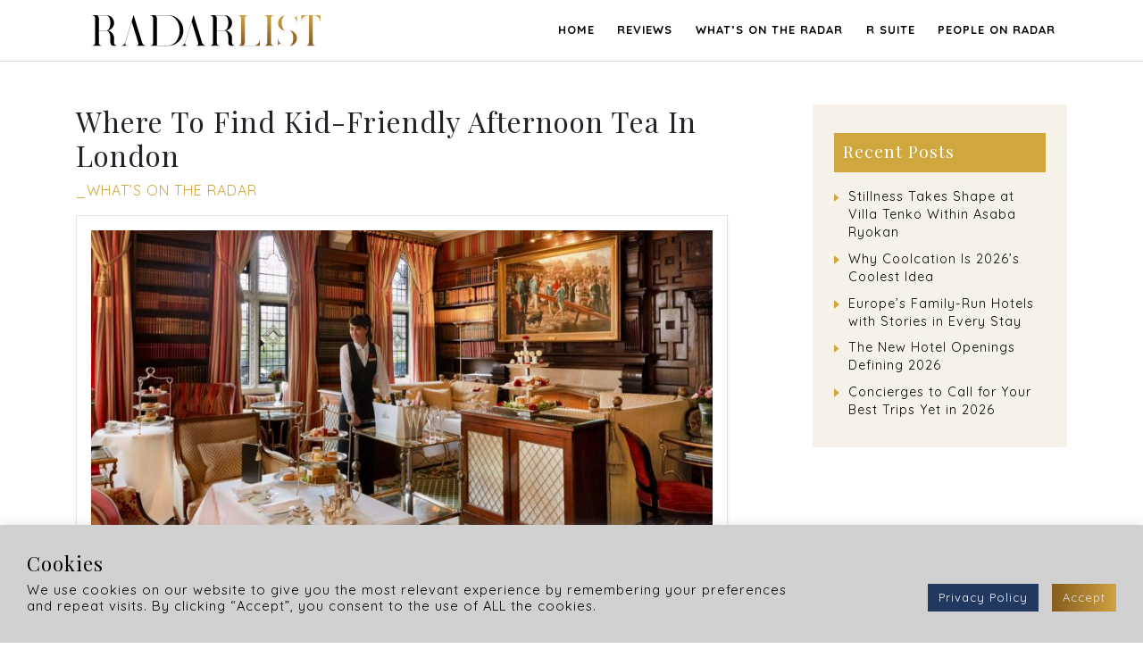

--- FILE ---
content_type: text/html; charset=UTF-8
request_url: https://radar-list.com/where-to-find-kid-friendly-afternoon-tea-in-london/
body_size: 18810
content:
<!DOCTYPE html>
<html lang="en-US">
<head>
	<meta charset="UTF-8">
	<meta name="viewport" content="width=device-width, initial-scale=1, shrink-to-fit=no">
    <meta name="google-site-verification" content="5YIFEOWlSrViFFNjPlhapGEbKHgopa_w372woXGXTN4" />
    <meta name="description" content="Your Global Radar by Storytellers of our Time">
    <meta property="og:description" content="Your Global Radar by Storytellers of our Time" />
	<link rel="profile" href="http://gmpg.org/xfn/11">
	<meta name='robots' content='index, follow, max-image-preview:large, max-snippet:-1, max-video-preview:-1' />
	<style>img:is([sizes="auto" i], [sizes^="auto," i]) { contain-intrinsic-size: 3000px 1500px }</style>
	
	<!-- This site is optimized with the Yoast SEO plugin v26.5 - https://yoast.com/wordpress/plugins/seo/ -->
	<title>Where To Find Kid-Friendly Afternoon Tea In London RADARLIST</title>
	<meta name="description" content="Your Global Radar by the Storytellers of our Time" />
	<link rel="canonical" href="https://radar-list.com/where-to-find-kid-friendly-afternoon-tea-in-london/" />
	<meta property="og:locale" content="en_US" />
	<meta property="og:type" content="article" />
	<meta property="og:title" content="Where To Find Kid-Friendly Afternoon Tea In London RADARLIST" />
	<meta property="og:description" content="Your Global Radar by the Storytellers of our Time" />
	<meta property="og:url" content="https://radar-list.com/where-to-find-kid-friendly-afternoon-tea-in-london/" />
	<meta property="og:site_name" content="RADARLIST" />
	<meta property="article:published_time" content="2022-06-07T07:00:28+00:00" />
	<meta property="article:modified_time" content="2023-03-31T07:39:08+00:00" />
	<meta property="og:image" content="https://radar-list.com/wp-content/uploads/2022/06/Afternoon-Tea-scaled.jpeg" />
	<meta property="og:image:width" content="1560" />
	<meta property="og:image:height" content="878" />
	<meta property="og:image:type" content="image/jpeg" />
	<meta name="author" content="admin" />
	<meta name="twitter:card" content="summary_large_image" />
	<meta name="twitter:label1" content="Written by" />
	<meta name="twitter:data1" content="admin" />
	<meta name="twitter:label2" content="Est. reading time" />
	<meta name="twitter:data2" content="3 minutes" />
	<script type="application/ld+json" class="yoast-schema-graph">{"@context":"https://schema.org","@graph":[{"@type":"Article","@id":"https://radar-list.com/where-to-find-kid-friendly-afternoon-tea-in-london/#article","isPartOf":{"@id":"https://radar-list.com/where-to-find-kid-friendly-afternoon-tea-in-london/"},"author":{"name":"admin","@id":"https://radar-list.com/#/schema/person/4bb901ee6c7202c9ea28d9ba32a63024"},"headline":"Where To Find Kid-Friendly Afternoon Tea In London","datePublished":"2022-06-07T07:00:28+00:00","dateModified":"2023-03-31T07:39:08+00:00","mainEntityOfPage":{"@id":"https://radar-list.com/where-to-find-kid-friendly-afternoon-tea-in-london/"},"wordCount":559,"publisher":{"@id":"https://radar-list.com/#organization"},"image":{"@id":"https://radar-list.com/where-to-find-kid-friendly-afternoon-tea-in-london/#primaryimage"},"thumbnailUrl":"https://radar-list.com/wp-content/uploads/2022/06/Afternoon-Tea-scaled.jpeg","keywords":["Afternoon Tea","Kid-Friendly","Kid-Friendly Afternoon Tea","London"],"articleSection":["Food"],"inLanguage":"en-US"},{"@type":"WebPage","@id":"https://radar-list.com/where-to-find-kid-friendly-afternoon-tea-in-london/","url":"https://radar-list.com/where-to-find-kid-friendly-afternoon-tea-in-london/","name":"Where To Find Kid-Friendly Afternoon Tea In London RADARLIST","isPartOf":{"@id":"https://radar-list.com/#website"},"primaryImageOfPage":{"@id":"https://radar-list.com/where-to-find-kid-friendly-afternoon-tea-in-london/#primaryimage"},"image":{"@id":"https://radar-list.com/where-to-find-kid-friendly-afternoon-tea-in-london/#primaryimage"},"thumbnailUrl":"https://radar-list.com/wp-content/uploads/2022/06/Afternoon-Tea-scaled.jpeg","datePublished":"2022-06-07T07:00:28+00:00","dateModified":"2023-03-31T07:39:08+00:00","description":"Your Global Radar by the Storytellers of our Time","breadcrumb":{"@id":"https://radar-list.com/where-to-find-kid-friendly-afternoon-tea-in-london/#breadcrumb"},"inLanguage":"en-US","potentialAction":[{"@type":"ReadAction","target":["https://radar-list.com/where-to-find-kid-friendly-afternoon-tea-in-london/"]}]},{"@type":"ImageObject","inLanguage":"en-US","@id":"https://radar-list.com/where-to-find-kid-friendly-afternoon-tea-in-london/#primaryimage","url":"https://radar-list.com/wp-content/uploads/2022/06/Afternoon-Tea-scaled.jpeg","contentUrl":"https://radar-list.com/wp-content/uploads/2022/06/Afternoon-Tea-scaled.jpeg","width":1560,"height":878},{"@type":"BreadcrumbList","@id":"https://radar-list.com/where-to-find-kid-friendly-afternoon-tea-in-london/#breadcrumb","itemListElement":[{"@type":"ListItem","position":1,"name":"Home","item":"https://radar-list.com/"},{"@type":"ListItem","position":2,"name":"Where To Find Kid-Friendly Afternoon Tea In London"}]},{"@type":"WebSite","@id":"https://radar-list.com/#website","url":"https://radar-list.com/","name":"RADARLIST","description":"Your Global Radar by Storytellers of our Time","publisher":{"@id":"https://radar-list.com/#organization"},"potentialAction":[{"@type":"SearchAction","target":{"@type":"EntryPoint","urlTemplate":"https://radar-list.com/?s={search_term_string}"},"query-input":{"@type":"PropertyValueSpecification","valueRequired":true,"valueName":"search_term_string"}}],"inLanguage":"en-US"},{"@type":"Organization","@id":"https://radar-list.com/#organization","name":"RADARLIST","url":"https://radar-list.com/","logo":{"@type":"ImageObject","inLanguage":"en-US","@id":"https://radar-list.com/#/schema/logo/image/","url":"https://radar-list.com/wp-content/uploads/2020/04/cropped-l-radarlistfinallogo-black-1.png","contentUrl":"https://radar-list.com/wp-content/uploads/2020/04/cropped-l-radarlistfinallogo-black-1.png","width":600,"height":80,"caption":"RADARLIST"},"image":{"@id":"https://radar-list.com/#/schema/logo/image/"}},{"@type":"Person","@id":"https://radar-list.com/#/schema/person/4bb901ee6c7202c9ea28d9ba32a63024","name":"admin","image":{"@type":"ImageObject","inLanguage":"en-US","@id":"https://radar-list.com/#/schema/person/image/","url":"https://secure.gravatar.com/avatar/353400e3227ea39f8c7d41d4e6d79229?s=96&d=mm&r=g","contentUrl":"https://secure.gravatar.com/avatar/353400e3227ea39f8c7d41d4e6d79229?s=96&d=mm&r=g","caption":"admin"},"url":"https://radar-list.com/author/admin/"}]}</script>
	<!-- / Yoast SEO plugin. -->


<link rel="alternate" type="application/rss+xml" title="RADARLIST &raquo; Feed" href="https://radar-list.com/feed/" />
<link rel="alternate" type="application/rss+xml" title="RADARLIST &raquo; Comments Feed" href="https://radar-list.com/comments/feed/" />
<link rel="alternate" type="application/rss+xml" title="RADARLIST &raquo; Where To Find Kid-Friendly Afternoon Tea In London Comments Feed" href="https://radar-list.com/where-to-find-kid-friendly-afternoon-tea-in-london/feed/" />
<script type="text/javascript">
/* <![CDATA[ */
window._wpemojiSettings = {"baseUrl":"https:\/\/s.w.org\/images\/core\/emoji\/15.0.3\/72x72\/","ext":".png","svgUrl":"https:\/\/s.w.org\/images\/core\/emoji\/15.0.3\/svg\/","svgExt":".svg","source":{"concatemoji":"https:\/\/radar-list.com\/wp-includes\/js\/wp-emoji-release.min.js?ver=f139c6083b32c05b1ad0dfcae09feba9"}};
/*! This file is auto-generated */
!function(i,n){var o,s,e;function c(e){try{var t={supportTests:e,timestamp:(new Date).valueOf()};sessionStorage.setItem(o,JSON.stringify(t))}catch(e){}}function p(e,t,n){e.clearRect(0,0,e.canvas.width,e.canvas.height),e.fillText(t,0,0);var t=new Uint32Array(e.getImageData(0,0,e.canvas.width,e.canvas.height).data),r=(e.clearRect(0,0,e.canvas.width,e.canvas.height),e.fillText(n,0,0),new Uint32Array(e.getImageData(0,0,e.canvas.width,e.canvas.height).data));return t.every(function(e,t){return e===r[t]})}function u(e,t,n){switch(t){case"flag":return n(e,"\ud83c\udff3\ufe0f\u200d\u26a7\ufe0f","\ud83c\udff3\ufe0f\u200b\u26a7\ufe0f")?!1:!n(e,"\ud83c\uddfa\ud83c\uddf3","\ud83c\uddfa\u200b\ud83c\uddf3")&&!n(e,"\ud83c\udff4\udb40\udc67\udb40\udc62\udb40\udc65\udb40\udc6e\udb40\udc67\udb40\udc7f","\ud83c\udff4\u200b\udb40\udc67\u200b\udb40\udc62\u200b\udb40\udc65\u200b\udb40\udc6e\u200b\udb40\udc67\u200b\udb40\udc7f");case"emoji":return!n(e,"\ud83d\udc26\u200d\u2b1b","\ud83d\udc26\u200b\u2b1b")}return!1}function f(e,t,n){var r="undefined"!=typeof WorkerGlobalScope&&self instanceof WorkerGlobalScope?new OffscreenCanvas(300,150):i.createElement("canvas"),a=r.getContext("2d",{willReadFrequently:!0}),o=(a.textBaseline="top",a.font="600 32px Arial",{});return e.forEach(function(e){o[e]=t(a,e,n)}),o}function t(e){var t=i.createElement("script");t.src=e,t.defer=!0,i.head.appendChild(t)}"undefined"!=typeof Promise&&(o="wpEmojiSettingsSupports",s=["flag","emoji"],n.supports={everything:!0,everythingExceptFlag:!0},e=new Promise(function(e){i.addEventListener("DOMContentLoaded",e,{once:!0})}),new Promise(function(t){var n=function(){try{var e=JSON.parse(sessionStorage.getItem(o));if("object"==typeof e&&"number"==typeof e.timestamp&&(new Date).valueOf()<e.timestamp+604800&&"object"==typeof e.supportTests)return e.supportTests}catch(e){}return null}();if(!n){if("undefined"!=typeof Worker&&"undefined"!=typeof OffscreenCanvas&&"undefined"!=typeof URL&&URL.createObjectURL&&"undefined"!=typeof Blob)try{var e="postMessage("+f.toString()+"("+[JSON.stringify(s),u.toString(),p.toString()].join(",")+"));",r=new Blob([e],{type:"text/javascript"}),a=new Worker(URL.createObjectURL(r),{name:"wpTestEmojiSupports"});return void(a.onmessage=function(e){c(n=e.data),a.terminate(),t(n)})}catch(e){}c(n=f(s,u,p))}t(n)}).then(function(e){for(var t in e)n.supports[t]=e[t],n.supports.everything=n.supports.everything&&n.supports[t],"flag"!==t&&(n.supports.everythingExceptFlag=n.supports.everythingExceptFlag&&n.supports[t]);n.supports.everythingExceptFlag=n.supports.everythingExceptFlag&&!n.supports.flag,n.DOMReady=!1,n.readyCallback=function(){n.DOMReady=!0}}).then(function(){return e}).then(function(){var e;n.supports.everything||(n.readyCallback(),(e=n.source||{}).concatemoji?t(e.concatemoji):e.wpemoji&&e.twemoji&&(t(e.twemoji),t(e.wpemoji)))}))}((window,document),window._wpemojiSettings);
/* ]]> */
</script>
<link rel='stylesheet' id='pt-cv-public-style-css' href='https://radar-list.com/wp-content/plugins/content-views-query-and-display-post-page/public/assets/css/cv.css?ver=2.4.0.7' type='text/css' media='all' />
<link rel='stylesheet' id='sbi_styles-css' href='https://radar-list.com/wp-content/plugins/instagram-feed/css/sbi-styles.min.css?ver=6.6.1' type='text/css' media='all' />
<style id='wp-emoji-styles-inline-css' type='text/css'>

	img.wp-smiley, img.emoji {
		display: inline !important;
		border: none !important;
		box-shadow: none !important;
		height: 1em !important;
		width: 1em !important;
		margin: 0 0.07em !important;
		vertical-align: -0.1em !important;
		background: none !important;
		padding: 0 !important;
	}
</style>
<link rel='stylesheet' id='wp-block-library-css' href='https://radar-list.com/wp-includes/css/dist/block-library/style.min.css?ver=f139c6083b32c05b1ad0dfcae09feba9' type='text/css' media='all' />
<style id='classic-theme-styles-inline-css' type='text/css'>
/*! This file is auto-generated */
.wp-block-button__link{color:#fff;background-color:#32373c;border-radius:9999px;box-shadow:none;text-decoration:none;padding:calc(.667em + 2px) calc(1.333em + 2px);font-size:1.125em}.wp-block-file__button{background:#32373c;color:#fff;text-decoration:none}
</style>
<style id='global-styles-inline-css' type='text/css'>
:root{--wp--preset--aspect-ratio--square: 1;--wp--preset--aspect-ratio--4-3: 4/3;--wp--preset--aspect-ratio--3-4: 3/4;--wp--preset--aspect-ratio--3-2: 3/2;--wp--preset--aspect-ratio--2-3: 2/3;--wp--preset--aspect-ratio--16-9: 16/9;--wp--preset--aspect-ratio--9-16: 9/16;--wp--preset--color--black: #000000;--wp--preset--color--cyan-bluish-gray: #abb8c3;--wp--preset--color--white: #ffffff;--wp--preset--color--pale-pink: #f78da7;--wp--preset--color--vivid-red: #cf2e2e;--wp--preset--color--luminous-vivid-orange: #ff6900;--wp--preset--color--luminous-vivid-amber: #fcb900;--wp--preset--color--light-green-cyan: #7bdcb5;--wp--preset--color--vivid-green-cyan: #00d084;--wp--preset--color--pale-cyan-blue: #8ed1fc;--wp--preset--color--vivid-cyan-blue: #0693e3;--wp--preset--color--vivid-purple: #9b51e0;--wp--preset--gradient--vivid-cyan-blue-to-vivid-purple: linear-gradient(135deg,rgba(6,147,227,1) 0%,rgb(155,81,224) 100%);--wp--preset--gradient--light-green-cyan-to-vivid-green-cyan: linear-gradient(135deg,rgb(122,220,180) 0%,rgb(0,208,130) 100%);--wp--preset--gradient--luminous-vivid-amber-to-luminous-vivid-orange: linear-gradient(135deg,rgba(252,185,0,1) 0%,rgba(255,105,0,1) 100%);--wp--preset--gradient--luminous-vivid-orange-to-vivid-red: linear-gradient(135deg,rgba(255,105,0,1) 0%,rgb(207,46,46) 100%);--wp--preset--gradient--very-light-gray-to-cyan-bluish-gray: linear-gradient(135deg,rgb(238,238,238) 0%,rgb(169,184,195) 100%);--wp--preset--gradient--cool-to-warm-spectrum: linear-gradient(135deg,rgb(74,234,220) 0%,rgb(151,120,209) 20%,rgb(207,42,186) 40%,rgb(238,44,130) 60%,rgb(251,105,98) 80%,rgb(254,248,76) 100%);--wp--preset--gradient--blush-light-purple: linear-gradient(135deg,rgb(255,206,236) 0%,rgb(152,150,240) 100%);--wp--preset--gradient--blush-bordeaux: linear-gradient(135deg,rgb(254,205,165) 0%,rgb(254,45,45) 50%,rgb(107,0,62) 100%);--wp--preset--gradient--luminous-dusk: linear-gradient(135deg,rgb(255,203,112) 0%,rgb(199,81,192) 50%,rgb(65,88,208) 100%);--wp--preset--gradient--pale-ocean: linear-gradient(135deg,rgb(255,245,203) 0%,rgb(182,227,212) 50%,rgb(51,167,181) 100%);--wp--preset--gradient--electric-grass: linear-gradient(135deg,rgb(202,248,128) 0%,rgb(113,206,126) 100%);--wp--preset--gradient--midnight: linear-gradient(135deg,rgb(2,3,129) 0%,rgb(40,116,252) 100%);--wp--preset--font-size--small: 13px;--wp--preset--font-size--medium: 20px;--wp--preset--font-size--large: 36px;--wp--preset--font-size--x-large: 42px;--wp--preset--spacing--20: 0.44rem;--wp--preset--spacing--30: 0.67rem;--wp--preset--spacing--40: 1rem;--wp--preset--spacing--50: 1.5rem;--wp--preset--spacing--60: 2.25rem;--wp--preset--spacing--70: 3.38rem;--wp--preset--spacing--80: 5.06rem;--wp--preset--shadow--natural: 6px 6px 9px rgba(0, 0, 0, 0.2);--wp--preset--shadow--deep: 12px 12px 50px rgba(0, 0, 0, 0.4);--wp--preset--shadow--sharp: 6px 6px 0px rgba(0, 0, 0, 0.2);--wp--preset--shadow--outlined: 6px 6px 0px -3px rgba(255, 255, 255, 1), 6px 6px rgba(0, 0, 0, 1);--wp--preset--shadow--crisp: 6px 6px 0px rgba(0, 0, 0, 1);}:where(.is-layout-flex){gap: 0.5em;}:where(.is-layout-grid){gap: 0.5em;}body .is-layout-flex{display: flex;}.is-layout-flex{flex-wrap: wrap;align-items: center;}.is-layout-flex > :is(*, div){margin: 0;}body .is-layout-grid{display: grid;}.is-layout-grid > :is(*, div){margin: 0;}:where(.wp-block-columns.is-layout-flex){gap: 2em;}:where(.wp-block-columns.is-layout-grid){gap: 2em;}:where(.wp-block-post-template.is-layout-flex){gap: 1.25em;}:where(.wp-block-post-template.is-layout-grid){gap: 1.25em;}.has-black-color{color: var(--wp--preset--color--black) !important;}.has-cyan-bluish-gray-color{color: var(--wp--preset--color--cyan-bluish-gray) !important;}.has-white-color{color: var(--wp--preset--color--white) !important;}.has-pale-pink-color{color: var(--wp--preset--color--pale-pink) !important;}.has-vivid-red-color{color: var(--wp--preset--color--vivid-red) !important;}.has-luminous-vivid-orange-color{color: var(--wp--preset--color--luminous-vivid-orange) !important;}.has-luminous-vivid-amber-color{color: var(--wp--preset--color--luminous-vivid-amber) !important;}.has-light-green-cyan-color{color: var(--wp--preset--color--light-green-cyan) !important;}.has-vivid-green-cyan-color{color: var(--wp--preset--color--vivid-green-cyan) !important;}.has-pale-cyan-blue-color{color: var(--wp--preset--color--pale-cyan-blue) !important;}.has-vivid-cyan-blue-color{color: var(--wp--preset--color--vivid-cyan-blue) !important;}.has-vivid-purple-color{color: var(--wp--preset--color--vivid-purple) !important;}.has-black-background-color{background-color: var(--wp--preset--color--black) !important;}.has-cyan-bluish-gray-background-color{background-color: var(--wp--preset--color--cyan-bluish-gray) !important;}.has-white-background-color{background-color: var(--wp--preset--color--white) !important;}.has-pale-pink-background-color{background-color: var(--wp--preset--color--pale-pink) !important;}.has-vivid-red-background-color{background-color: var(--wp--preset--color--vivid-red) !important;}.has-luminous-vivid-orange-background-color{background-color: var(--wp--preset--color--luminous-vivid-orange) !important;}.has-luminous-vivid-amber-background-color{background-color: var(--wp--preset--color--luminous-vivid-amber) !important;}.has-light-green-cyan-background-color{background-color: var(--wp--preset--color--light-green-cyan) !important;}.has-vivid-green-cyan-background-color{background-color: var(--wp--preset--color--vivid-green-cyan) !important;}.has-pale-cyan-blue-background-color{background-color: var(--wp--preset--color--pale-cyan-blue) !important;}.has-vivid-cyan-blue-background-color{background-color: var(--wp--preset--color--vivid-cyan-blue) !important;}.has-vivid-purple-background-color{background-color: var(--wp--preset--color--vivid-purple) !important;}.has-black-border-color{border-color: var(--wp--preset--color--black) !important;}.has-cyan-bluish-gray-border-color{border-color: var(--wp--preset--color--cyan-bluish-gray) !important;}.has-white-border-color{border-color: var(--wp--preset--color--white) !important;}.has-pale-pink-border-color{border-color: var(--wp--preset--color--pale-pink) !important;}.has-vivid-red-border-color{border-color: var(--wp--preset--color--vivid-red) !important;}.has-luminous-vivid-orange-border-color{border-color: var(--wp--preset--color--luminous-vivid-orange) !important;}.has-luminous-vivid-amber-border-color{border-color: var(--wp--preset--color--luminous-vivid-amber) !important;}.has-light-green-cyan-border-color{border-color: var(--wp--preset--color--light-green-cyan) !important;}.has-vivid-green-cyan-border-color{border-color: var(--wp--preset--color--vivid-green-cyan) !important;}.has-pale-cyan-blue-border-color{border-color: var(--wp--preset--color--pale-cyan-blue) !important;}.has-vivid-cyan-blue-border-color{border-color: var(--wp--preset--color--vivid-cyan-blue) !important;}.has-vivid-purple-border-color{border-color: var(--wp--preset--color--vivid-purple) !important;}.has-vivid-cyan-blue-to-vivid-purple-gradient-background{background: var(--wp--preset--gradient--vivid-cyan-blue-to-vivid-purple) !important;}.has-light-green-cyan-to-vivid-green-cyan-gradient-background{background: var(--wp--preset--gradient--light-green-cyan-to-vivid-green-cyan) !important;}.has-luminous-vivid-amber-to-luminous-vivid-orange-gradient-background{background: var(--wp--preset--gradient--luminous-vivid-amber-to-luminous-vivid-orange) !important;}.has-luminous-vivid-orange-to-vivid-red-gradient-background{background: var(--wp--preset--gradient--luminous-vivid-orange-to-vivid-red) !important;}.has-very-light-gray-to-cyan-bluish-gray-gradient-background{background: var(--wp--preset--gradient--very-light-gray-to-cyan-bluish-gray) !important;}.has-cool-to-warm-spectrum-gradient-background{background: var(--wp--preset--gradient--cool-to-warm-spectrum) !important;}.has-blush-light-purple-gradient-background{background: var(--wp--preset--gradient--blush-light-purple) !important;}.has-blush-bordeaux-gradient-background{background: var(--wp--preset--gradient--blush-bordeaux) !important;}.has-luminous-dusk-gradient-background{background: var(--wp--preset--gradient--luminous-dusk) !important;}.has-pale-ocean-gradient-background{background: var(--wp--preset--gradient--pale-ocean) !important;}.has-electric-grass-gradient-background{background: var(--wp--preset--gradient--electric-grass) !important;}.has-midnight-gradient-background{background: var(--wp--preset--gradient--midnight) !important;}.has-small-font-size{font-size: var(--wp--preset--font-size--small) !important;}.has-medium-font-size{font-size: var(--wp--preset--font-size--medium) !important;}.has-large-font-size{font-size: var(--wp--preset--font-size--large) !important;}.has-x-large-font-size{font-size: var(--wp--preset--font-size--x-large) !important;}
:where(.wp-block-post-template.is-layout-flex){gap: 1.25em;}:where(.wp-block-post-template.is-layout-grid){gap: 1.25em;}
:where(.wp-block-columns.is-layout-flex){gap: 2em;}:where(.wp-block-columns.is-layout-grid){gap: 2em;}
:root :where(.wp-block-pullquote){font-size: 1.5em;line-height: 1.6;}
</style>
<link rel='stylesheet' id='contact-form-7-css' href='https://radar-list.com/wp-content/plugins/contact-form-7/includes/css/styles.css?ver=5.6.2' type='text/css' media='all' />
<link rel='stylesheet' id='cookie-law-info-css' href='https://radar-list.com/wp-content/plugins/cookie-law-info/legacy/public/css/cookie-law-info-public.css?ver=3.3.8' type='text/css' media='all' />
<link rel='stylesheet' id='cookie-law-info-gdpr-css' href='https://radar-list.com/wp-content/plugins/cookie-law-info/legacy/public/css/cookie-law-info-gdpr.css?ver=3.3.8' type='text/css' media='all' />
<link rel='stylesheet' id='email-subscribers-css' href='https://radar-list.com/wp-content/plugins/email-subscribers/lite/public/css/email-subscribers-public.css?ver=5.7.23' type='text/css' media='all' />
<link rel='stylesheet' id='wp_html5video_css-css' href='https://radar-list.com/wp-content/plugins/html5-videogallery-plus-player/assets/css/video-js.css?ver=2.6.3' type='text/css' media='all' />
<link rel='stylesheet' id='wp_html5video_colcss-css' href='https://radar-list.com/wp-content/plugins/html5-videogallery-plus-player/assets/css/video-style.css?ver=2.6.3' type='text/css' media='all' />
<link rel='stylesheet' id='wpos-magnific-popup-style-css' href='https://radar-list.com/wp-content/plugins/html5-videogallery-plus-player/assets/css/magnific-popup.css?ver=2.6.3' type='text/css' media='all' />
<link rel='stylesheet' id='rs-plugin-settings-css' href='https://radar-list.com/wp-content/plugins/revslider/public/assets/css/rs6.css?ver=6.1.8' type='text/css' media='all' />
<style id='rs-plugin-settings-inline-css' type='text/css'>
#rs-demo-id {}
</style>
<link rel='stylesheet' id='social-widget-css' href='https://radar-list.com/wp-content/plugins/social-media-widget/social_widget.css?ver=f139c6083b32c05b1ad0dfcae09feba9' type='text/css' media='all' />
<link rel='stylesheet' id='SFSImainCss-css' href='https://radar-list.com/wp-content/plugins/ultimate-social-media-icons/css/sfsi-style.css?ver=2.8.0' type='text/css' media='all' />
<link rel='stylesheet' id='wp-smart-crop-renderer-css' href='https://radar-list.com/wp-content/plugins/wp-smartcrop/css/image-renderer.css?ver=2.0.6' type='text/css' media='all' />
<link rel='stylesheet' id='understrap-styles-css' href='https://radar-list.com/wp-content/themes/radar-list/css/theme.min.css?ver=1759137088' type='text/css' media='all' />
<link rel='stylesheet' id='magnific-popup-css' href='https://radar-list.com/wp-content/themes/radar-list/css/magnific-popup.css?ver=1759137088' type='text/css' media='all' />
<link rel='stylesheet' id='custom-theme-styles-css' href='https://radar-list.com/wp-content/themes/radar-list/css/custom.css?ver=1759137088' type='text/css' media='all' />
<link rel='stylesheet' id='js_composer_custom_css-css' href='//radar-list.com/wp-content/uploads/js_composer/custom.css?ver=6.1' type='text/css' media='all' />
<script type="text/javascript" src="https://radar-list.com/wp-includes/js/jquery/jquery.min.js?ver=3.7.1" id="jquery-core-js"></script>
<script type="text/javascript" src="https://radar-list.com/wp-includes/js/jquery/jquery-migrate.min.js?ver=3.4.1" id="jquery-migrate-js"></script>
<script type="text/javascript" id="cookie-law-info-js-extra">
/* <![CDATA[ */
var Cli_Data = {"nn_cookie_ids":[],"cookielist":[],"non_necessary_cookies":[],"ccpaEnabled":"","ccpaRegionBased":"","ccpaBarEnabled":"","strictlyEnabled":["necessary","obligatoire"],"ccpaType":"gdpr","js_blocking":"1","custom_integration":"","triggerDomRefresh":"","secure_cookies":""};
var cli_cookiebar_settings = {"animate_speed_hide":"500","animate_speed_show":"500","background":"#d1d1d1","border":"#b1a6a6c2","border_on":"","button_1_button_colour":"#000000","button_1_button_hover":"#000000","button_1_link_colour":"#e5e5e5","button_1_as_button":"1","button_1_new_win":"","button_2_button_colour":"#333","button_2_button_hover":"#292929","button_2_link_colour":"#444","button_2_as_button":"","button_2_hidebar":"","button_3_button_colour":"#3566bb","button_3_button_hover":"#2a5296","button_3_link_colour":"#fff","button_3_as_button":"1","button_3_new_win":"","button_4_button_colour":"#000000","button_4_button_hover":"#000000","button_4_link_colour":"#dbdbdb","button_4_as_button":"1","button_7_button_colour":"#61a229","button_7_button_hover":"#4e8221","button_7_link_colour":"#fff","button_7_as_button":"1","button_7_new_win":"","font_family":"inherit","header_fix":"","notify_animate_hide":"1","notify_animate_show":"","notify_div_id":"#cookie-law-info-bar","notify_position_horizontal":"right","notify_position_vertical":"bottom","scroll_close":"","scroll_close_reload":"","accept_close_reload":"","reject_close_reload":"","showagain_tab":"","showagain_background":"#fff","showagain_border":"#000","showagain_div_id":"#cookie-law-info-again","showagain_x_position":"100px","text":"#000000","show_once_yn":"","show_once":"10000","logging_on":"","as_popup":"","popup_overlay":"1","bar_heading_text":"Cookies","cookie_bar_as":"banner","popup_showagain_position":"bottom-right","widget_position":"left"};
var log_object = {"ajax_url":"https:\/\/radar-list.com\/wp-admin\/admin-ajax.php"};
/* ]]> */
</script>
<script type="text/javascript" src="https://radar-list.com/wp-content/plugins/cookie-law-info/legacy/public/js/cookie-law-info-public.js?ver=3.3.8" id="cookie-law-info-js"></script>
<script type="text/javascript" src="https://radar-list.com/wp-content/plugins/revslider/public/assets/js/revolution.tools.min.js?ver=6.0" id="tp-tools-js"></script>
<script type="text/javascript" src="https://radar-list.com/wp-content/plugins/revslider/public/assets/js/rs6.min.js?ver=6.1.8" id="revmin-js"></script>
<link rel="https://api.w.org/" href="https://radar-list.com/wp-json/" /><link rel="alternate" title="JSON" type="application/json" href="https://radar-list.com/wp-json/wp/v2/posts/3936" /><link rel="EditURI" type="application/rsd+xml" title="RSD" href="https://radar-list.com/xmlrpc.php?rsd" />

<link rel='shortlink' href='https://radar-list.com/?p=3936' />
<link rel="alternate" title="oEmbed (JSON)" type="application/json+oembed" href="https://radar-list.com/wp-json/oembed/1.0/embed?url=https%3A%2F%2Fradar-list.com%2Fwhere-to-find-kid-friendly-afternoon-tea-in-london%2F" />
<link rel="alternate" title="oEmbed (XML)" type="text/xml+oembed" href="https://radar-list.com/wp-json/oembed/1.0/embed?url=https%3A%2F%2Fradar-list.com%2Fwhere-to-find-kid-friendly-afternoon-tea-in-london%2F&#038;format=xml" />
<!-- HFCM by 99 Robots - Snippet # 1:  -->
<!-- Google tag (gtag.js) -->
<script async src="https://www.googletagmanager.com/gtag/js?id=G-TKW47F4C5R"></script>
<script>
window.dataLayer = window.dataLayer || [];
function gtag(){dataLayer.push(arguments);}
gtag('js', new Date());
gtag('config', 'G-TKW47F4C5R');
</script>
<!-- /end HFCM by 99 Robots -->
<!-- Google tag (gtag.js) 07/26/23 -->
<script async src="https://www.googletagmanager.com/gtag/js?id=G-TKW47F4C5R"></script>
<script>
window.dataLayer = window.dataLayer || [];
function gtag(){dataLayer.push(arguments);}
gtag('js', new Date());
gtag('config', 'G-TKW47F4C5R');
</script><meta name="follow.[base64]" content="V4pfHTCDYYSmYNuhP70Q"/>		<script>
			document.documentElement.className = document.documentElement.className.replace( 'no-js', 'js' );
		</script>
				<style>
			.no-js img.lazyload { display: none; }
			figure.wp-block-image img.lazyloading { min-width: 150px; }
							.lazyload { opacity: 0; }
				.lazyloading {
					border: 0 !important;
					opacity: 1;
					background: rgba(255, 255, 255, 0) url('https://radar-list.com/wp-content/plugins/wp-smushit/app/assets/images/smush-lazyloader-2.gif') no-repeat center !important;
					background-size: 16px auto !important;
					min-width: 16px;
				}
					</style>
		<link rel="pingback" href="https://radar-list.com/xmlrpc.php">
<meta name="mobile-web-app-capable" content="yes">
<meta name="apple-mobile-web-app-capable" content="yes">
<meta name="apple-mobile-web-app-title" content="RADARLIST - Your Global Radar by Storytellers of our Time">
<meta name="generator" content="Powered by WPBakery Page Builder - drag and drop page builder for WordPress."/>
<style class="wpcode-css-snippet">.on-the-radar-block{
display: none !important;
}</style><meta name="generator" content="Powered by Slider Revolution 6.1.8 - responsive, Mobile-Friendly Slider Plugin for WordPress with comfortable drag and drop interface." />
<link rel="icon" href="https://radar-list.com/wp-content/uploads/2020/04/cropped-favicon-32x32.png" sizes="32x32" />
<link rel="icon" href="https://radar-list.com/wp-content/uploads/2020/04/cropped-favicon-192x192.png" sizes="192x192" />
<link rel="apple-touch-icon" href="https://radar-list.com/wp-content/uploads/2020/04/cropped-favicon-180x180.png" />
<meta name="msapplication-TileImage" content="https://radar-list.com/wp-content/uploads/2020/04/cropped-favicon-270x270.png" />
<script type="text/javascript">function setREVStartSize(e){			
			try {								
				var pw = document.getElementById(e.c).parentNode.offsetWidth,
					newh;
				pw = pw===0 || isNaN(pw) ? window.innerWidth : pw;
				e.tabw = e.tabw===undefined ? 0 : parseInt(e.tabw);
				e.thumbw = e.thumbw===undefined ? 0 : parseInt(e.thumbw);
				e.tabh = e.tabh===undefined ? 0 : parseInt(e.tabh);
				e.thumbh = e.thumbh===undefined ? 0 : parseInt(e.thumbh);
				e.tabhide = e.tabhide===undefined ? 0 : parseInt(e.tabhide);
				e.thumbhide = e.thumbhide===undefined ? 0 : parseInt(e.thumbhide);
				e.mh = e.mh===undefined || e.mh=="" || e.mh==="auto" ? 0 : parseInt(e.mh,0);		
				if(e.layout==="fullscreen" || e.l==="fullscreen") 						
					newh = Math.max(e.mh,window.innerHeight);				
				else{					
					e.gw = Array.isArray(e.gw) ? e.gw : [e.gw];
					for (var i in e.rl) if (e.gw[i]===undefined || e.gw[i]===0) e.gw[i] = e.gw[i-1];					
					e.gh = e.el===undefined || e.el==="" || (Array.isArray(e.el) && e.el.length==0)? e.gh : e.el;
					e.gh = Array.isArray(e.gh) ? e.gh : [e.gh];
					for (var i in e.rl) if (e.gh[i]===undefined || e.gh[i]===0) e.gh[i] = e.gh[i-1];
										
					var nl = new Array(e.rl.length),
						ix = 0,						
						sl;					
					e.tabw = e.tabhide>=pw ? 0 : e.tabw;
					e.thumbw = e.thumbhide>=pw ? 0 : e.thumbw;
					e.tabh = e.tabhide>=pw ? 0 : e.tabh;
					e.thumbh = e.thumbhide>=pw ? 0 : e.thumbh;					
					for (var i in e.rl) nl[i] = e.rl[i]<window.innerWidth ? 0 : e.rl[i];
					sl = nl[0];									
					for (var i in nl) if (sl>nl[i] && nl[i]>0) { sl = nl[i]; ix=i;}															
					var m = pw>(e.gw[ix]+e.tabw+e.thumbw) ? 1 : (pw-(e.tabw+e.thumbw)) / (e.gw[ix]);					

					newh =  (e.type==="carousel" && e.justify==="true" ? e.gh[ix] : (e.gh[ix] * m)) + (e.tabh + e.thumbh);
				}			
				
				if(window.rs_init_css===undefined) window.rs_init_css = document.head.appendChild(document.createElement("style"));					
				document.getElementById(e.c).height = newh;
				window.rs_init_css.innerHTML += "#"+e.c+"_wrapper { height: "+newh+"px }";				
			} catch(e){
				console.log("Failure at Presize of Slider:" + e)
			}					   
		  };</script>
		<style type="text/css" id="wp-custom-css">
			.reviews-list > .row {
	justify-content: center;
}

.ii a[href]{
	color: black !important;
}

.jetpack-video-wrapper {
    margin-bottom: -3em;
}

.es_txt_email {
	    /* height: 3em; */
    border-radius: 0;
    border: 2px solid #dfdfdf;
    font-size: 0.8em;
    /* width: 100%; */
    display: block;
    width: 100%;
    height: calc(1.5em + .75rem + 2px);
    padding: .375rem .75rem;
    /* font-size: 1rem; */
    font-weight: 400;
    line-height: 1.5;
    color: #495057;
    background-color: #fff;
    background-clip: padding-box;
	    min-width: 200px;
    padding: 1.1rem;
}

.es_subscription_form_submit {
	    background-image: -webkit-gradient(linear,left top,right top,from(#845c1d),color-stop(100%,#d0a242),to(#845c1d));
    background-image: -o-linear-gradient(left,#845c1d 0%,#d0a242 100%,#845c1d 100%);
    background-image: linear-gradient(to right,#845c1d 0%,#d0a242 100%,#845c1d 100%);
    height: 3em;
    border-radius: 0;
    letter-spacing: 1px;
    text-transform: uppercase;
    font-size: 0.8em;
    color: #ffffff;
    background-color: #213960;
    border: 0;
    padding: 0 1.75rem;
	  margin-left: 0.5rem
}

.es_subscription_form {
	  display: flex;
    align-items: center;
}

.es-field-wrap, .es-field-wrap > label {
	margin: 0;
}

.img-wrapper ~ .entry-footer > .tags-links {
	display: none;
}

.has-post-thumbnail > .img-wrapper {
	width: 100%!important;
}

.wp-block-embed iframe {
    max-width: 100%!important;
}

.jr-insta-thumb ul.thumbnails li {
	margin: 0 0 2.5% 2.4%!important;
}

.wp-block-image:first-child > img[width='1'] {
	display: none;
} 

.sb_instagram_header {
	display: flex;
	justify-content: center;
}

.sbi_header_text > h3 {
	visibility: hidden;
}

.sbi_header_img {
	display: none;
}

/* .sbi_header_text:after {
    content: 'Follow us on Instagram @Radar_List';
    font-size: 2rem;
    position: absolute;
    left: 0;
    width: 100%;
    text-align: center;
} */

#sb_instagram {
	    padding: 1em;
}

img[src*="blank"] {
	position: absolute;
}

.wpb_video_widget {
	margin-bottom: 4.5rem;
}

#sb_instagram .sbi_follow_btn a {
	  background-color: #213960;
    color: #ffffff;
		padding: 1rem;
    border-radius: 0;
    font-size: 14px;
    text-transform: uppercase;
}
#sb_instagram {
	padding-bottom: 1.5rem!important;
}
.main-title{
	height:40px;
}



/* TABLET VIEW
 */
@media only screen and (max-width: 1000px) {
	
	//R-SUITE VIDEOS
.site-main .reviews-list .row{
	display: block !important;
}
.site-main .reviews-list .row div{
	max-width: 100% !important;
}

.reviews-list > .row{
	display: block !important;
}
.reviews-list > .row div{
	max-width: 80% !important;
	margin-block:10px;
	margin-inline: 10%;
}
	.iframe-wrapper > p{
		height: 280px !important;
	}
	
	.vc_separator h4{
	font-size: 2.0em !important;
}
	
	#post-2157 div{
		max-width: 100% !important;
		margin-inline: 0% !important;
	}
 
	#post-4236  div{
		max-width: 100% !important;
		margin-inline: 0% !important;
		 
	}
	
 .radar-club-row > div{
		padding: 5px;
	}
	
	.review-img{
/* 		background-position: top; */
	}
	
	.row radar-club-row > div{
		flex: none !important;
		
	}
	
	#post-4236 > div > div > div > div > div{
		
				flex: 0% !important;

		
	}

	
	
	
}


/* MOBILE VIEW */

@media only screen and (max-width: 767px) {
//R-SUITE VIDEOS
.site-main .reviews-list .row{
	display: block !important;
}
.site-main .reviews-list .row div{
	max-width: 100% !important;
}

.reviews-list > .row{
	display: block !important;
}
.reviews-list > .row div{
	max-width: 100% !important;
	margin-block:10px;
		margin-inline: 0%;
}
	.iframe-wrapper > p{
		height: 280px !important;
	}
	
	.vc_separator h4{
	font-size: 2.0em !important;
}
	
	.main-wrapper > .link > div{
		height: 250px !important;
		background-position: center center !important;
	}
	

	
	
	
	
	
}





#post-2157{
	
}

.header-desc{
	color:  #BABABA;
    text-align:  center;
    width: 100%;
    display:  flex;
    justify-content: center;
}

.radar-video{
	width: 100%;
	display: flex;
	justify-content: center;
	
}

.radar-video video{
	max-height: 70vh;
	width: auto !important;
	
}
		</style>
		<noscript><style> .wpb_animate_when_almost_visible { opacity: 1; }</style></noscript></head>
<body class="post-template-default single single-post postid-3936 single-format-standard wp-custom-logo wp-embed-responsive sfsi_actvite_theme_thin group-blog wpb-js-composer js-comp-ver-6.1 vc_responsive">
<div class="site" id="page">
	<!-- ******************* The Navbar Area ******************* -->
	<header id="wrapper-navbar" class="site-header" itemscope itemtype="http://schema.org/WebSite">
		<a class="skip-link sr-only sr-only-focusable" href="#content">Skip to content</a>
		<nav class="navbar navbar-expand-xl">
							<div class="container">
										<!-- Your site title as branding in the menu -->
                    <h1 class="navbar-brand mb-0"><a href="https://radar-list.com/"><img  data-src='https://radar-list.com/wp-content/themes/radar-list/img/radarlistlogo-blackgold.svg' class='lazyload' src='[data-uri]'><noscript><img src="https://radar-list.com/wp-content/themes/radar-list/img/radarlistlogo-blackgold.svg"></noscript></a></h1>
                    <!-- end custom logo -->
					<button class="navbar-toggler" type="button" data-toggle="collapse" data-target="#navbarNavDropdown" aria-controls="navbarNavDropdown" aria-expanded="false" aria-label="Toggle navigation">
						<span class="navbar-toggler-icon"></span>
					</button>
					<!-- The WordPress Menu goes here -->
					<div id="navbarNavDropdown" class="collapse navbar-collapse"><ul id="main-menu" class="navbar-nav ml-auto"><li itemscope="itemscope" itemtype="https://www.schema.org/SiteNavigationElement" id="menu-item-23" class="menu-item menu-item-type-post_type menu-item-object-page menu-item-home menu-item-privacy-policy menu-item-23 nav-item"><a title="Home" href="https://radar-list.com/" class="nav-link">Home</a></li>
<li itemscope="itemscope" itemtype="https://www.schema.org/SiteNavigationElement" id="menu-item-2072" class="menu-item menu-item-type-custom menu-item-object-custom menu-item-2072 nav-item"><a title="REVIEWS" href="/reviews/" class="nav-link">REVIEWS</a></li>
<li itemscope="itemscope" itemtype="https://www.schema.org/SiteNavigationElement" id="menu-item-24" class="menu-item menu-item-type-post_type menu-item-object-page current_page_parent menu-item-24 nav-item"><a title="WHAT’S ON THE RADAR" href="https://radar-list.com/articles/" class="nav-link">WHAT’S ON THE RADAR</a></li>
<li itemscope="itemscope" itemtype="https://www.schema.org/SiteNavigationElement" id="menu-item-4234" class="menu-item menu-item-type-custom menu-item-object-custom menu-item-4234 nav-item"><a title="R SUITE" href="/radar-suites/" class="nav-link">R SUITE</a></li>
<li itemscope="itemscope" itemtype="https://www.schema.org/SiteNavigationElement" id="menu-item-4235" class="menu-item menu-item-type-custom menu-item-object-custom menu-item-4235 nav-item"><a title="PEOPLE ON RADAR" href="/people-radar/" class="nav-link">PEOPLE ON RADAR</a></li>
</ul></div>								</div><!-- .container -->
					</nav><!-- .site-navigation -->
	</header>
</div><div class="wrapper" id="single-wrapper">
	<div class="container" id="content" tabindex="-1">
		<div class="row">
			<!-- Do the left sidebar check -->
			<div class="col-md-8 content-area" id="primary">			<main class="site-main" id="main">
									<style>
.influencer-article-name a {
   color: #d0a73e;
}
</style>
<article class="post-3936 post type-post status-publish format-standard has-post-thumbnail hentry category-food tag-afternoon-tea tag-kid-friendly tag-kid-friendly-afternoon-tea tag-london" id="post-3936">
	<div class="">
		<header class="entry-header">
			<h2 class="entry-title">Where To Find Kid-Friendly Afternoon Tea In London</h2>            <!--<p class="influencer-article text-uppercase mb-0">
				<small>
					&mdash;				</small>
			</p>-->
<div class="influencer-article-name">            
                <ul>
                    <li>
            <a href="https://radar-list.com/radar_club/radar_list/">_WHAT&#8217;S ON THE RADAR</a>
        </li>
        </ul>
    </div>

			<div class="entry-meta">
							</div><!-- .entry-meta -->
		</header><!-- .entry-header -->
		<div class="entry-image"><img width="640" height="360"   alt="" decoding="async" fetchpriority="high" data-srcset="https://radar-list.com/wp-content/uploads/2022/06/Afternoon-Tea-1024x576.jpeg 1024w, https://radar-list.com/wp-content/uploads/2022/06/Afternoon-Tea-300x169.jpeg 300w, https://radar-list.com/wp-content/uploads/2022/06/Afternoon-Tea-768x432.jpeg 768w, https://radar-list.com/wp-content/uploads/2022/06/Afternoon-Tea-1536x864.jpeg 1536w, https://radar-list.com/wp-content/uploads/2022/06/Afternoon-Tea-scaled.jpeg 1560w"  data-src="https://radar-list.com/wp-content/uploads/2022/06/Afternoon-Tea-1024x576.jpeg" data-sizes="(max-width: 640px) 100vw, 640px" class="attachment-large size-large wp-post-image lazyload" src="[data-uri]" /><noscript><img width="640" height="360" src="https://radar-list.com/wp-content/uploads/2022/06/Afternoon-Tea-1024x576.jpeg" class="attachment-large size-large wp-post-image" alt="" decoding="async" fetchpriority="high" srcset="https://radar-list.com/wp-content/uploads/2022/06/Afternoon-Tea-1024x576.jpeg 1024w, https://radar-list.com/wp-content/uploads/2022/06/Afternoon-Tea-300x169.jpeg 300w, https://radar-list.com/wp-content/uploads/2022/06/Afternoon-Tea-768x432.jpeg 768w, https://radar-list.com/wp-content/uploads/2022/06/Afternoon-Tea-1536x864.jpeg 1536w, https://radar-list.com/wp-content/uploads/2022/06/Afternoon-Tea-scaled.jpeg 1560w" sizes="(max-width: 640px) 100vw, 640px" /></noscript></div>
		<div class="entry-content">
			
<p>The age-old tradition of afternoon tea in London seems to be doing quite well. In fact, it’s growing stronger, with a myriad of fun themes, including many kid-friendly versions. Parents, here are some of the best afternoon tea spots to share a good, fun time with your little ones. </p>



<figure class="wp-block-image size-large"><img decoding="async"  alt="" data-src="https://radar-list.com/wp-content/uploads/2021/08/blank.png" class="lazyload" src="[data-uri]" /><noscript><img decoding="async" src="https://radar-list.com/wp-content/uploads/2021/08/blank.png" alt=""/></noscript><figcaption>–Featured Image Credit: The Milestone Hotel &amp; Residences–</figcaption></figure>



<h2 class="wp-block-heading"><strong><a href="https://ampersandhotel.com/eat-drink/the-drawing-rooms/">Kids&#8217; Sci-Fi Afternoon Tea</a></strong></h2>



<p>Wow your kids with sugary Sci-Fi treats at The Ampersand Hotel, as they are now hosting a kid-friendly version of their famous Science Afternoon Tea inspired by the Science Museum of London. The menu features inventive bites, like dinosaur biscuits, rocket cheese straws, chocolate spacemen and crunchy “fossils”. All items are jewelled neatly on a rocket-shaped stand, with a surprise of dry ice shooting out from the bottom—all the better to fire your kids’ wild imaginations. Price is £35 per child.&nbsp;</p>



<figure class="wp-block-embed is-type-rich is-provider-embed-handler wp-block-embed-embed-handler"><div class="wp-block-embed__wrapper">
https://www.instagram.com/p/CECUSzaHxkE
</div></figure>



<h2 class="wp-block-heading"><strong><a href="https://milestonehotel.com/dining-and-drinks/afternoon-tea">The Royal Afternoon Tea</a></strong></h2>



<p>Dive into an extravagant royal afternoon tea inspired by the historical drama series ‘<em>The Crown</em>” at The Milestone Hotel. The tea set is filled with delicate finger sandwiches, freshly baked scones with Devonshire clotted cream and homemade preserves, éclairs, tartlets, cupcakes, and macarons. There will also be a kids&#8217; version of the tea set, featuring mini sizes of all the goodies, plus a choice between milkshake, hot chocolate and soft drinks. The Royal Afternoon Tea is priced at £145 for two adults and £33 for a child.&nbsp;</p>



<figure class="wp-block-embed is-type-rich is-provider-embed-handler wp-block-embed-embed-handler"><div class="wp-block-embed__wrapper">
https://www.instagram.com/p/CdlNBc4OT2y
</div></figure>



<h2 class="wp-block-heading"><strong><a href="https://www.onealdwych.com/food-drink/charlie-the-chocolate-factory-afternoon-tea/">Charlie &amp; the Chocolate Factory Afternoon Tea</a></strong></h2>



<p>For kiddos who fancy an adventure into a whimsical candy factory of Willy Wonka, this “<em>Charlie and the Chocolate Factory”</em> afternoon tea at The One Aldwych Hotel delivers just that.&nbsp;</p>



<p>There, a copious amount of multicoloured cakes and pastries come perched on a rustic wooden box, along with plates of creative savoury bites and spooky teapots with smoke fuming out.&nbsp;</p>



<p>The afternoon tea is served on Wednesday to Friday, from 12 pm to 3 pm, while on Saturday and Sunday, it’s from 12 pm to 4 pm. Prices are £52 for adults and £35 for children under the age of 12.&nbsp;</p>



<figure class="wp-block-embed is-type-rich is-provider-embed-handler wp-block-embed-embed-handler"><div class="wp-block-embed__wrapper">
https://www.instagram.com/p/CMUDYKAnP3W
</div></figure>



<h2 class="wp-block-heading"><strong><a href="https://www.wizardexploratorium.io/tea">The Wizard Afternoon Tea&nbsp;</a></strong></h2>



<p>Take your children on a magical quest at this interactive afternoon tea session, where they learn how to cast spells and brew beguiling concoctions with a potion master. After selecting their magic wands, kids will be led to an interactive workstation and unlock the puzzle chest, which contains various magical ingredients to make their desired drinks. To top this fun experience off, kids will get to enjoy their drinks with artful sweet treats and “sand-witches” that are stacked high on a towering tiers cake stand. Price is £32 for children under the age of 11.&nbsp;</p>



<figure class="wp-block-embed is-type-rich is-provider-embed-handler wp-block-embed-embed-handler"><div class="wp-block-embed__wrapper">
https://www.instagram.com/p/Cc8OdY0tC8o
</div></figure>



<h2 class="wp-block-heading"><strong><a href="https://www.thesavoylondon.com/experience/afternoon-tea-london/">The Grandest of Afternoon Teas</a></strong></h2>



<p>To commemorate Her Majesty Queen Elizabeth II’s 70-year reign, The Savoy is hosting an elaborate afternoon tea inside the hotel’s charming glass-domed atrium. Options for the afternoon tea menu include traditional, vegetarian and vegan. Each comes with a great selection of sandwiches, pastries, Savoy’s signature cakes and tea varieties. Guests will also have their choice of 2 exclusive sparkling wines from Nyetimber. Prices range from £65 &#8211; £105 per person.&nbsp;</p>



<figure class="wp-block-embed is-type-rich is-provider-embed-handler wp-block-embed-embed-handler"><div class="wp-block-embed__wrapper">
https://www.instagram.com/p/CeMAYh6qGHS
</div></figure>
					</div><!-- .entry-content -->
	</div>
	<footer class="entry-footer">
		<span class="cat-links">Posted in <a href="https://radar-list.com/category/food/" rel="category tag">Food</a></span><span class="tags-links">Tagged <a href="https://radar-list.com/tag/afternoon-tea/" rel="tag">Afternoon Tea</a>, <a href="https://radar-list.com/tag/kid-friendly/" rel="tag">Kid-Friendly</a>, <a href="https://radar-list.com/tag/kid-friendly-afternoon-tea/" rel="tag">Kid-Friendly Afternoon Tea</a>, <a href="https://radar-list.com/tag/london/" rel="tag">London</a></span>	</footer><!-- .entry-footer -->


		<!-- Recommended article -->
	<div class="row related-row">
		<h5>SEE RELATED ARTICLES</h5>
		<div class="col-12">
					<div class="row radar-club-row">
							<div class="col-12 col-md-4 col-sm-6">
					<a href="https://radar-list.com/these-chocolate-brands-will-change-the-way-you-eat-buy-chocolate/">
					<div class="review-img" style="background-image: url(https://radar-list.com/wp-content/uploads/2022/02/271823462_10163520351158125_7895787631066047846_n-scaled.jpeg)"></div>
					<div class="review-header">These Chocolate Brands Will Change The Way You Eat &#038; Buy Chocolate</div>
					</a>
				</div>
							<div class="col-12 col-md-4 col-sm-6">
					<a href="https://radar-list.com/unlockdown-welcome-back-to-the-world-of-the-living/">
					<div class="review-img" style="background-image: url(https://radar-list.com/wp-content/uploads/2020/06/Thien-Duong-scaled.jpg)"></div>
					<div class="review-header">Unlockdown: Welcome Back To The World Of The Living</div>
					</a>
				</div>
							<div class="col-12 col-md-4 col-sm-6">
					<a href="https://radar-list.com/review-dom-perignon-plenitude-2-p2-2002/">
					<div class="review-img" style="background-image: url(https://radar-list.com/wp-content/uploads/2020/12/Nicolas-Wine-Champagne-36-scaled.jpg)"></div>
					<div class="review-header">#RadarReview: Dom Perignon Plenitude 2 (P2) 2002</div>
					</a>
				</div>
						</div>
				</div>
	</div>

</article><!-- #post-## -->							<nav class="container navigation post-navigation">
			<h2 class="sr-only">Post navigation</h2>
			<div class="row nav-links justify-content-between">
							</div><!-- .nav-links -->
		</nav><!-- .navigation -->
														</main><!-- #main -->
			<!-- Do the right sidebar check -->
			</div><!-- #closing the primary container from /global-templates/left-sidebar-check.php -->
	
	<div class="col-md-4 widget-area" id="right-sidebar" role="complementary">

		<aside id="recent-posts-2" class="widget widget_recent_entries">
		<h3 class="widget-title">Recent Posts</h3>
		<ul>
											<li>
					<a href="https://radar-list.com/stillness-takes-shape-at-villa-tenko-within-asaba-ryokan/">Stillness Takes Shape at Villa Tenko Within Asaba Ryokan</a>
									</li>
											<li>
					<a href="https://radar-list.com/why-coolcation-is-2026s-coolest-idea/">Why Coolcation Is 2026’s Coolest Idea</a>
									</li>
											<li>
					<a href="https://radar-list.com/europes-family-run-hotels-with-stories-in-every-stay/">Europe’s Family-Run Hotels with Stories in Every Stay</a>
									</li>
											<li>
					<a href="https://radar-list.com/the-new-hotel-openings-defining-2026/">The New Hotel Openings Defining 2026</a>
									</li>
											<li>
					<a href="https://radar-list.com/concierges-to-call-for-your-best-trips-yet-in-2026/">Concierges to Call for Your Best Trips Yet in 2026</a>
									</li>
					</ul>

		</aside>
</div><!-- #right-sidebar -->		</div><!-- .row -->
	</div><!-- #content -->
</div><!-- #single-wrapper -->

			</div><!-- #content -->



			<!-- FOOTER -->
			<footer id="colophon" class="site-footer mt-5 pt-5 pb-5">
				<div class="container">
					<div class="row">
						<div id="footer-widget-1" class="col-12 col-md-4">
							<aside id="custom_html-2" class="widget_text widget widget_custom_html"><div class="textwidget custom-html-widget"><a href="https://radar-list.com/"><img  style="margin-left:-30px; margin-right:-30px;" data-src="/wp-content/themes/radar-list/img/radarlistlogo-whitegold.svg" class="lazyload" src="[data-uri]"><noscript><img src="/wp-content/themes/radar-list/img/radarlistlogo-whitegold.svg" style="margin-left:-30px; margin-right:-30px;"></noscript></a></div></aside><aside id="text-4" class="widget widget_text">			<div class="textwidget"><p>Your Global Radar by Storytellers of our Time</p>
</div>
		</aside><aside id="custom_html-3" class="widget_text widget widget_custom_html"><div class="textwidget custom-html-widget"><a href="https://www.instagram.com/radar_list/" target="blank"><img  data-src='/wp-content/uploads/2020/07/ig-icon.png' class='lazyload' src='[data-uri]'><noscript><img src="/wp-content/uploads/2020/07/ig-icon.png"></noscript></a></div></aside>						</div>
						<div id="footer-widget-2" class="col-12 col-md-4">
							<div class="row">
								<div class="col-md-8 offset-md-2">
									<aside id="nav_menu-3" class="widget widget_nav_menu"><div class="menu-footer-navigation-container"><ul id="menu-footer-navigation" class="menu"><li id="menu-item-36" class="menu-item menu-item-type-post_type menu-item-object-page menu-item-home menu-item-privacy-policy menu-item-36"><a rel="privacy-policy" href="https://radar-list.com/">Home</a></li>
<li id="menu-item-1508" class="menu-item menu-item-type-post_type menu-item-object-page menu-item-1508"><a href="https://radar-list.com/about/">About</a></li>
<li id="menu-item-38" class="menu-item menu-item-type-post_type menu-item-object-page current_page_parent menu-item-38"><a href="https://radar-list.com/articles/">Articles</a></li>
<li id="menu-item-40" class="menu-item menu-item-type-post_type menu-item-object-page menu-item-40"><a href="https://radar-list.com/contact-us/">Talk to Us</a></li>
<li id="menu-item-48" class="menu-item menu-item-type-post_type menu-item-object-page menu-item-48"><a href="https://radar-list.com/radar-services/">Media Kit</a></li>
<li id="menu-item-47" class="menu-item menu-item-type-post_type menu-item-object-page menu-item-47"><a href="https://radar-list.com/privacy-policy/">Privacy Policy</a></li>
<li id="menu-item-4233" class="menu-item menu-item-type-post_type_archive menu-item-object-radar_club menu-item-4233"><a href="https://radar-list.com/radar_club/">R EXPLORERS</a></li>
</ul></div></aside>								</div>
							</div>
						</div>
						<!--<div id="footer-widget-3" class="col-12 col-md-2">
							<aside id="social-widget-3" class="widget Social_Widget"><div class="socialmedia-buttons smw_center"><a href="https://www.instagram.com/radar_list/" rel="nofollow" target="_blank"><img width="24" height="24"  
				alt="Follow Us on Instagram" 
				title="Follow Us on Instagram" style="opacity: 0.8; -moz-opacity: 0.8;"  data-src="https://radar-list.com/wp-content/plugins/social-media-widget/images/default/32/instagram.png" class="fade lazyload" src="[data-uri]" /><noscript><img width="24" height="24" src="https://radar-list.com/wp-content/plugins/social-media-widget/images/default/32/instagram.png" 
				alt="Follow Us on Instagram" 
				title="Follow Us on Instagram" style="opacity: 0.8; -moz-opacity: 0.8;" class="fade" /></noscript></a></div></aside>						</div>-->
						<div id="footer-widget-4" class="col-12 col-md-4">
							<aside id="text-5" class="widget widget_text"><h5 class="widget-title text-uppercase">What&#8217;s on the Radar?</h5>			<div class="textwidget"><p><strong>SUBSCRIBE TO OUR MAILING LIST</strong></p>
<div class="row">
<div class="col-7 pr-0"><div class="emaillist" id="es_form_f1-n1"><form action="/where-to-find-kid-friendly-afternoon-tea-in-london/#es_form_f1-n1" method="post" class="es_subscription_form es_shortcode_form " id="es_subscription_form_6970ccbf3d192" data-source="ig-es" data-form-id="1"><div class="es-field-wrap"><label><input class="es_required_field es_txt_email ig_es_form_field_email" type="email" name="esfpx_email" value="" placeholder="Enter your email address" required="required" /></label></div><input type="hidden" name="esfpx_lists[]" value="5149c293b041" /><input type="hidden" name="esfpx_form_id" value="1" /><input type="hidden" name="es" value="subscribe" />
			<input type="hidden" name="esfpx_es_form_identifier" value="f1-n1" />
			<input type="hidden" name="esfpx_es_email_page" value="3936" />
			<input type="hidden" name="esfpx_es_email_page_url" value="https://radar-list.com/where-to-find-kid-friendly-afternoon-tea-in-london/" />
			<input type="hidden" name="esfpx_status" value="Unconfirmed" />
			<input type="hidden" name="esfpx_es-subscribe" id="es-subscribe-6970ccbf3d192" value="71c6c7e06a" />
			<label style="position:absolute;top:-99999px;left:-99999px;z-index:-99;" aria-hidden="true"><span hidden>Please leave this field empty.</span><input type="email" name="esfpx_es_hp_email" class="es_required_field" tabindex="-1" autocomplete="-1" value="" /></label><input type="submit" name="submit" class="es_subscription_form_submit es_submit_button es_textbox_button" id="es_subscription_form_submit_6970ccbf3d192" value="SUBSCRIBE" /><span class="es_spinner_image" id="spinner-image"><img decoding="async"  alt="Loading" data-src="https://radar-list.com/wp-content/plugins/email-subscribers/lite/public/images/spinner.gif" class="lazyload" src="[data-uri]" /><noscript><img decoding="async" src="https://radar-list.com/wp-content/plugins/email-subscribers/lite/public/images/spinner.gif" alt="Loading" /></noscript></span></form><span class="es_subscription_message " id="es_subscription_message_6970ccbf3d192"></span></div></div>
</div>
</div>
		</aside>						</div>
					</div>
					<div class="row">
						<div class="col-12 site-info text-center">
							<p class="mt-3 mb-0">Copyright &copy; 2026 | <a href="https://radar-list.com/">RADARLIST</a> All Rights Reserved.</p>
						</div>
					</div>
				</div>
			</footer>
			<!-- /. FOOTER -->
		</div>
		<!--googleoff: all--><div id="cookie-law-info-bar" data-nosnippet="true"><h5 class="cli_messagebar_head">Cookies</h5><span><div class="cli-bar-container cli-style-v2"><div class="cli-bar-message">We use cookies on our website to give you the most relevant experience by remembering your preferences and repeat visits. By clicking “Accept”, you consent to the use of ALL the cookies.</div><div class="cli-bar-btn_container"><a role='button' class="medium cli-plugin-button cli-plugin-main-button cli_settings_button" style="margin:0px 10px 0px 5px">Privacy Policy</a><a role='button' data-cli_action="accept" id="cookie_action_close_header" class="medium cli-plugin-button cli-plugin-main-button cookie_action_close_header cli_action_button wt-cli-accept-btn" style="display:inline-block">Accept</a></div></div></span></div><div id="cookie-law-info-again" style="display:none" data-nosnippet="true"><span id="cookie_hdr_showagain">Manage consent</span></div><div class="cli-modal" data-nosnippet="true" id="cliSettingsPopup" tabindex="-1" role="dialog" aria-labelledby="cliSettingsPopup" aria-hidden="true">
  <div class="cli-modal-dialog" role="document">
	<div class="cli-modal-content cli-bar-popup">
		  <button type="button" class="cli-modal-close" id="cliModalClose">
			<svg class="" viewBox="0 0 24 24"><path d="M19 6.41l-1.41-1.41-5.59 5.59-5.59-5.59-1.41 1.41 5.59 5.59-5.59 5.59 1.41 1.41 5.59-5.59 5.59 5.59 1.41-1.41-5.59-5.59z"></path><path d="M0 0h24v24h-24z" fill="none"></path></svg>
			<span class="wt-cli-sr-only">Close</span>
		  </button>
		  <div class="cli-modal-body">
			<div class="cli-container-fluid cli-tab-container">
	<div class="cli-row">
		<div class="cli-col-12 cli-align-items-stretch cli-px-0">
			<div class="cli-privacy-overview">
				<h4>Privacy Overview</h4>				<div class="cli-privacy-content">
					<div class="cli-privacy-content-text">This website uses cookies to improve your experience while you navigate through the website. Out of these, the cookies that are categorized as necessary are stored on your browser as they are essential for the working of basic functionalities of the website. We also use third-party cookies that help us analyze and understand how you use this website. These cookies will be stored in your browser only with your consent. You also have the option to opt-out of these cookies. But opting out of some of these cookies may affect your browsing experience.</div>
				</div>
				<a class="cli-privacy-readmore" aria-label="Show more" role="button" data-readmore-text="Show more" data-readless-text="Show less"></a>			</div>
		</div>
		<div class="cli-col-12 cli-align-items-stretch cli-px-0 cli-tab-section-container">
												<div class="cli-tab-section">
						<div class="cli-tab-header">
							<a role="button" tabindex="0" class="cli-nav-link cli-settings-mobile" data-target="necessary" data-toggle="cli-toggle-tab">
								Necessary							</a>
															<div class="wt-cli-necessary-checkbox">
									<input type="checkbox" class="cli-user-preference-checkbox"  id="wt-cli-checkbox-necessary" data-id="checkbox-necessary" checked="checked"  />
									<label class="form-check-label" for="wt-cli-checkbox-necessary">Necessary</label>
								</div>
								<span class="cli-necessary-caption">Always Enabled</span>
													</div>
						<div class="cli-tab-content">
							<div class="cli-tab-pane cli-fade" data-id="necessary">
								<div class="wt-cli-cookie-description">
									Necessary cookies are absolutely essential for the website to function properly. This category only includes cookies that ensures basic functionalities and security features of the website. These cookies do not store any personal information.								</div>
							</div>
						</div>
					</div>
																	<div class="cli-tab-section">
						<div class="cli-tab-header">
							<a role="button" tabindex="0" class="cli-nav-link cli-settings-mobile" data-target="non-necessary" data-toggle="cli-toggle-tab">
								Non-necessary							</a>
															<div class="cli-switch">
									<input type="checkbox" id="wt-cli-checkbox-non-necessary" class="cli-user-preference-checkbox"  data-id="checkbox-non-necessary" checked='checked' />
									<label for="wt-cli-checkbox-non-necessary" class="cli-slider" data-cli-enable="Enabled" data-cli-disable="Disabled"><span class="wt-cli-sr-only">Non-necessary</span></label>
								</div>
													</div>
						<div class="cli-tab-content">
							<div class="cli-tab-pane cli-fade" data-id="non-necessary">
								<div class="wt-cli-cookie-description">
									Any cookies that may not be particularly necessary for the website to function and is used specifically to collect user personal data via analytics, ads, other embedded contents are termed as non-necessary cookies. It is mandatory to procure user consent prior to running these cookies on your website.								</div>
							</div>
						</div>
					</div>
										</div>
	</div>
</div>
		  </div>
		  <div class="cli-modal-footer">
			<div class="wt-cli-element cli-container-fluid cli-tab-container">
				<div class="cli-row">
					<div class="cli-col-12 cli-align-items-stretch cli-px-0">
						<div class="cli-tab-footer wt-cli-privacy-overview-actions">
						
															<a id="wt-cli-privacy-save-btn" role="button" tabindex="0" data-cli-action="accept" class="wt-cli-privacy-btn cli_setting_save_button wt-cli-privacy-accept-btn cli-btn">SAVE &amp; ACCEPT</a>
													</div>
						
					</div>
				</div>
			</div>
		</div>
	</div>
  </div>
</div>
<div class="cli-modal-backdrop cli-fade cli-settings-overlay"></div>
<div class="cli-modal-backdrop cli-fade cli-popupbar-overlay"></div>
<!--googleon: all--><script>
window.addEventListener('sfsi_functions_loaded', function() {
    if (typeof sfsi_responsive_toggle == 'function') {
        sfsi_responsive_toggle(0);
        // console.log('sfsi_responsive_toggle');

    }
})
</script>
    <script>
        window.addEventListener('sfsi_functions_loaded', function() {
            if (typeof sfsi_plugin_version == 'function') {
                sfsi_plugin_version(2.77);
            }
        });

        function sfsi_processfurther(ref) {
            var feed_id = '[base64]';
            var feedtype = 8;
            var email = jQuery(ref).find('input[name="email"]').val();
            var filter = /^([a-zA-Z0-9_\.\-])+\@(([a-zA-Z0-9\-])+\.)+([a-zA-Z0-9]{2,4})+$/;
            if ((email != "Enter your email") && (filter.test(email))) {
                if (feedtype == "8") {
                    var url = "https://api.follow.it/subscription-form/" + feed_id + "/" + feedtype;
                    window.open(url, "popupwindow", "scrollbars=yes,width=1080,height=760");
                    return true;
                }
            } else {
                alert("Please enter email address");
                jQuery(ref).find('input[name="email"]').focus();
                return false;
            }
        }
    </script>
    <style type="text/css" aria-selected="true">
        .sfsi_subscribe_Popinner {
            width: 100% !important;

            height: auto !important;

            padding: 18px 0px !important;

            background-color: #ffffff !important;
        }
        .sfsi_subscribe_Popinner form {
            margin: 0 20px !important;
        }
        .sfsi_subscribe_Popinner h5 {
            font-family: Helvetica,Arial,sans-serif !important;

            font-weight: bold !important;

            color: #000000 !important;

            font-size: 16px !important;

            text-align: center !important;
            margin: 0 0 10px !important;
            padding: 0 !important;
        }
        .sfsi_subscription_form_field {
            margin: 5px 0 !important;
            width: 100% !important;
            display: inline-flex;
            display: -webkit-inline-flex;
        }

        .sfsi_subscription_form_field input {
            width: 100% !important;
            padding: 10px 0px !important;
        }

        .sfsi_subscribe_Popinner input[type=email] {
            font-family: Helvetica,Arial,sans-serif !important;

            font-style: normal !important;

            color:  !important;

            font-size: 14px !important;

            text-align: center !important;
        }

        .sfsi_subscribe_Popinner input[type=email]::-webkit-input-placeholder {

            font-family: Helvetica,Arial,sans-serif !important;

            font-style: normal !important;

            color:  !important;

            font-size: 14px !important;

            text-align: center !important;
        }
        .sfsi_subscribe_Popinner input[type=email]:-moz-placeholder {
            /* Firefox 18- */

            font-family: Helvetica,Arial,sans-serif !important;

            font-style: normal !important;

            color:  !important;

            font-size: 14px !important;

            text-align: center !important;

        }

        .sfsi_subscribe_Popinner input[type=email]::-moz-placeholder {
            /* Firefox 19+ */
            font-family: Helvetica,Arial,sans-serif !important;

            font-style: normal !important;

            color:  !important;

            font-size: 14px !important;

            text-align: center !important;

        }

        .sfsi_subscribe_Popinner input[type=email]:-ms-input-placeholder {
            font-family: Helvetica,Arial,sans-serif !important;

            font-style: normal !important;

            color:  !important;

            font-size: 14px !important;

            text-align: center !important;
        }

        .sfsi_subscribe_Popinner input[type=submit] {
            font-family: Helvetica,Arial,sans-serif !important;

            font-weight: bold !important;

            color: #000000 !important;

            font-size: 16px !important;

            text-align: center !important;

            background-color: #dedede !important;
        }

        .sfsi_shortcode_container {
            float: left;
        }

        .sfsi_shortcode_container .norm_row .sfsi_wDiv {
            position: relative !important;
        }

        .sfsi_shortcode_container .sfsi_holders {
            display: none;
        }

            </style>

<!-- Instagram Feed JS -->
<script type="text/javascript">
var sbiajaxurl = "https://radar-list.com/wp-admin/admin-ajax.php";
</script>
<script type="text/javascript" src="https://radar-list.com/wp-includes/js/dist/vendor/wp-polyfill.min.js?ver=3.15.0" id="wp-polyfill-js"></script>
<script type="text/javascript" id="contact-form-7-js-extra">
/* <![CDATA[ */
var wpcf7 = {"api":{"root":"https:\/\/radar-list.com\/wp-json\/","namespace":"contact-form-7\/v1"}};
/* ]]> */
</script>
<script type="text/javascript" src="https://radar-list.com/wp-content/plugins/contact-form-7/includes/js/index.js?ver=5.6.2" id="contact-form-7-js"></script>
<script type="text/javascript" id="pt-cv-content-views-script-js-extra">
/* <![CDATA[ */
var PT_CV_PUBLIC = {"_prefix":"pt-cv-","page_to_show":"5","_nonce":"5ca4fbdcd9","is_admin":"","is_mobile":"","ajaxurl":"https:\/\/radar-list.com\/wp-admin\/admin-ajax.php","lang":"","loading_image_src":"data:image\/gif;base64,R0lGODlhDwAPALMPAMrKygwMDJOTkz09PZWVla+vr3p6euTk5M7OzuXl5TMzMwAAAJmZmWZmZszMzP\/\/\/yH\/[base64]\/wyVlamTi3nSdgwFNdhEJgTJoNyoB9ISYoQmdjiZPcj7EYCAeCF1gEDo4Dz2eIAAAh+QQFCgAPACwCAAAADQANAAAEM\/DJBxiYeLKdX3IJZT1FU0iIg2RNKx3OkZVnZ98ToRD4MyiDnkAh6BkNC0MvsAj0kMpHBAAh+QQFCgAPACwGAAAACQAPAAAEMDC59KpFDll73HkAA2wVY5KgiK5b0RRoI6MuzG6EQqCDMlSGheEhUAgqgUUAFRySIgAh+QQFCgAPACwCAAIADQANAAAEM\/DJKZNLND\/[base64]"};
var PT_CV_PAGINATION = {"first":"\u00ab","prev":"\u2039","next":"\u203a","last":"\u00bb","goto_first":"Go to first page","goto_prev":"Go to previous page","goto_next":"Go to next page","goto_last":"Go to last page","current_page":"Current page is","goto_page":"Go to page"};
/* ]]> */
</script>
<script type="text/javascript" src="https://radar-list.com/wp-content/plugins/content-views-query-and-display-post-page/public/assets/js/cv.js?ver=2.4.0.7" id="pt-cv-content-views-script-js"></script>
<script type="text/javascript" id="email-subscribers-js-extra">
/* <![CDATA[ */
var es_data = {"messages":{"es_empty_email_notice":"Please enter email address","es_rate_limit_notice":"You need to wait for some time before subscribing again","es_single_optin_success_message":"Successfully Subscribed.","es_email_exists_notice":"Email Address already exists!","es_unexpected_error_notice":"Oops.. Unexpected error occurred.","es_invalid_email_notice":"Invalid email address","es_try_later_notice":"Please try after some time"},"es_ajax_url":"https:\/\/radar-list.com\/wp-admin\/admin-ajax.php"};
/* ]]> */
</script>
<script type="text/javascript" src="https://radar-list.com/wp-content/plugins/email-subscribers/lite/public/js/email-subscribers-public.js?ver=5.7.23" id="email-subscribers-js"></script>
<script type="text/javascript" src="https://radar-list.com/wp-content/plugins/html5-videogallery-plus-player/assets/js/video.js?ver=2.6.3" id="wp-html5video-js-js"></script>
<script type="text/javascript" src="https://radar-list.com/wp-includes/js/jquery/ui/core.min.js?ver=1.13.3" id="jquery-ui-core-js"></script>
<script type="text/javascript" src="https://radar-list.com/wp-content/plugins/ultimate-social-media-icons/js/shuffle/modernizr.custom.min.js?ver=f139c6083b32c05b1ad0dfcae09feba9" id="SFSIjqueryModernizr-js"></script>
<script type="text/javascript" src="https://radar-list.com/wp-content/plugins/ultimate-social-media-icons/js/shuffle/jquery.shuffle.min.js?ver=f139c6083b32c05b1ad0dfcae09feba9" id="SFSIjqueryShuffle-js"></script>
<script type="text/javascript" src="https://radar-list.com/wp-content/plugins/ultimate-social-media-icons/js/shuffle/random-shuffle-min.js?ver=f139c6083b32c05b1ad0dfcae09feba9" id="SFSIjqueryrandom-shuffle-js"></script>
<script type="text/javascript" id="SFSICustomJs-js-extra">
/* <![CDATA[ */
var sfsi_icon_ajax_object = {"ajax_url":"https:\/\/radar-list.com\/wp-admin\/admin-ajax.php","plugin_url":"https:\/\/radar-list.com\/wp-content\/plugins\/ultimate-social-media-icons\/"};
/* ]]> */
</script>
<script type="text/javascript" src="https://radar-list.com/wp-content/plugins/ultimate-social-media-icons/js/custom.js?ver=2.8.0" id="SFSICustomJs-js"></script>
<script type="text/javascript" id="jquery.wp-smartcrop-js-extra">
/* <![CDATA[ */
var wpsmartcrop_options = {"focus_mode":"power-lines"};
/* ]]> */
</script>
<script type="text/javascript" src="https://radar-list.com/wp-content/plugins/wp-smartcrop/js/jquery.wp-smartcrop.min.js?ver=2.0.6" id="jquery.wp-smartcrop-js"></script>
<script type="text/javascript" src="https://radar-list.com/wp-content/themes/radar-list/js/theme.min.js?ver=1759137088" id="understrap-scripts-js"></script>
<script type="text/javascript" src="https://radar-list.com/wp-content/themes/radar-list/js/jquery.magnific-popup.min.js?ver=1759137088" id="jquery-magnific-popup-js"></script>
<script type="text/javascript" src="https://radar-list.com/wp-content/themes/radar-list/js/custom.js?ver=1759137088" id="custom-js"></script>
<script type="text/javascript" src="https://radar-list.com/wp-content/plugins/wp-smushit/app/assets/js/smush-lazy-load.min.js?ver=3.12.4" id="smush-lazy-load-js"></script>
        
        <style>
            .tribe-common--breakpoint-medium.tribe-events .tribe-events-l-container {
            	padding-bottom: 0;
				padding-top: 0;
            }
            .tribe-common .tribe-common-c-btn {
            	border-radius: 0;
            	background-image: -webkit-gradient(linear,left top,right top,from(#845c1d),color-stop(100%,#d0a242),to(#845c1d));
    			background-image: -o-linear-gradient(left,#845c1d 0%,#d0a242 100%,#845c1d 100%);
    			background-image: linear-gradient(to right,#845c1d 0%,#d0a242 100%,#845c1d 100%);
            }
            .tribe-common--breakpoint-medium.tribe-events .tribe-events-c-ical__link {
            	display: none;
            }
            .tribe-common .tribe-common-h5,
            .tribe-common .tribe-common-h6 {
            	font-family: "Playfair Display",serif;
                font-weight: 400;
            }
            
            .influencers-template-default .influencers .btn {
            	display: none;
            }
            .navbar {
            	padding-top: 0;
                padding-bottom: 0;
            }
            @media screen and (min-width: 768px) {
				header.site-header .navbar .navbar-brand {
    				width: 30%;
    				padding: 0;
				}
            }
            header.site-header .navbar .navbar-brand img {
               	margin-right: -15px;
    			margin-left: -15px;
            }
			#wrapper-footer-full {
				 margin-top: 2em;
				background: none;
			}
			#wrapper-footer-full .widget-title {
				margin-bottom: 1em;
				text-align: center;
			}
            .blog .widget-area, .single .widget-area {
            	padding-left: 1em;
            }
            @media screen and (min-width: 1024px) {
            	.blog .widget-area, .single .widget-area {
            		padding-left: 5em;
            	}
            }
            #footer-full-content{
            	padding: 2em 2em 1em;
                background: #f5f5f5;
            }
            .rpwe-block .rpwe-ul li {
            	padding: 1.5em;
    			border: 1px solid #ddd;
            }
            .rpwe-block .rpwe-ul li .rpwe-title a {
            	color: #d0a242;
            }
            .rpwe-block .rpwe-ul li .rpwe-summary {
            	overflow: hidden;
            }
            .vc_separator {
            	margin-bottom: 1em;
            }
            .vc_separator h4 {
            	font-size: 2.5em;
            }
            .influencers .vc_column-inner {
            	margin-bottom: 1.5em;
            }
            .influencers .wpb_single_image {
            	margin-bottom: .5em;
            }
            .influencers .wpb_single_image figure {
            	width: 100%;
                overflow: hidden;
          	}
            @media (min-width: 1024px) {
                .influencers .wpb_single_image figure {
                    height: 350px;
                }
            }
            .influencer-thumb {
            	height: 230px;
            }
            .influencers-list .influencers .influencer-name {
            	position: relative;
                top: 0;
            }
            .influencers-list .influencers .influencer-name span {
            	color: #000000;
            }
            .watch-this .wpb_video_widget {
            	margin-bottom: 0
            }
            @media (min-width: 1024px) {
                .home-beyond-reviews .wpb_single_image .vc_figure {
                        height: 305px;
                        overflow: hidden;
                }
            }
            @media (min-width: 1024px) {
                .home .influencers-list .influencers .vc_figure {
                     height: 290px;
                     overflow: hidden;
                }
            }
            #cookie-law-info-bar[data-cli-style="cli-style-v2"] {
            	padding: 2em;
            }
            #cookie-law-info-bar[data-cli-style="cli-style-v2"] .cli_messagebar_head {
            	font-size: 22px;
            }
            .cli-bar-btn_container a.cli-plugin-button.cli-plugin-main-button.cli_settings_button {
            	    background-color: #213960 !important;
    				color: #ffffff !important;
            }
            .cli-bar-btn_container a#cookie_action_close_header {
            	    background-image: -webkit-gradient(linear,left top,right top,from(#845c1d),color-stop(100%,#d0a242),to(#845c1d));
    background-image: -o-linear-gradient(left,#845c1d 0%,#d0a242 100%,#845c1d 100%);
    background-image: linear-gradient(to right,#845c1d 0%,#d0a242 100%,#845c1d 100%);
    			color: #fff;
            }
        </style>
        
	</body>
</html>